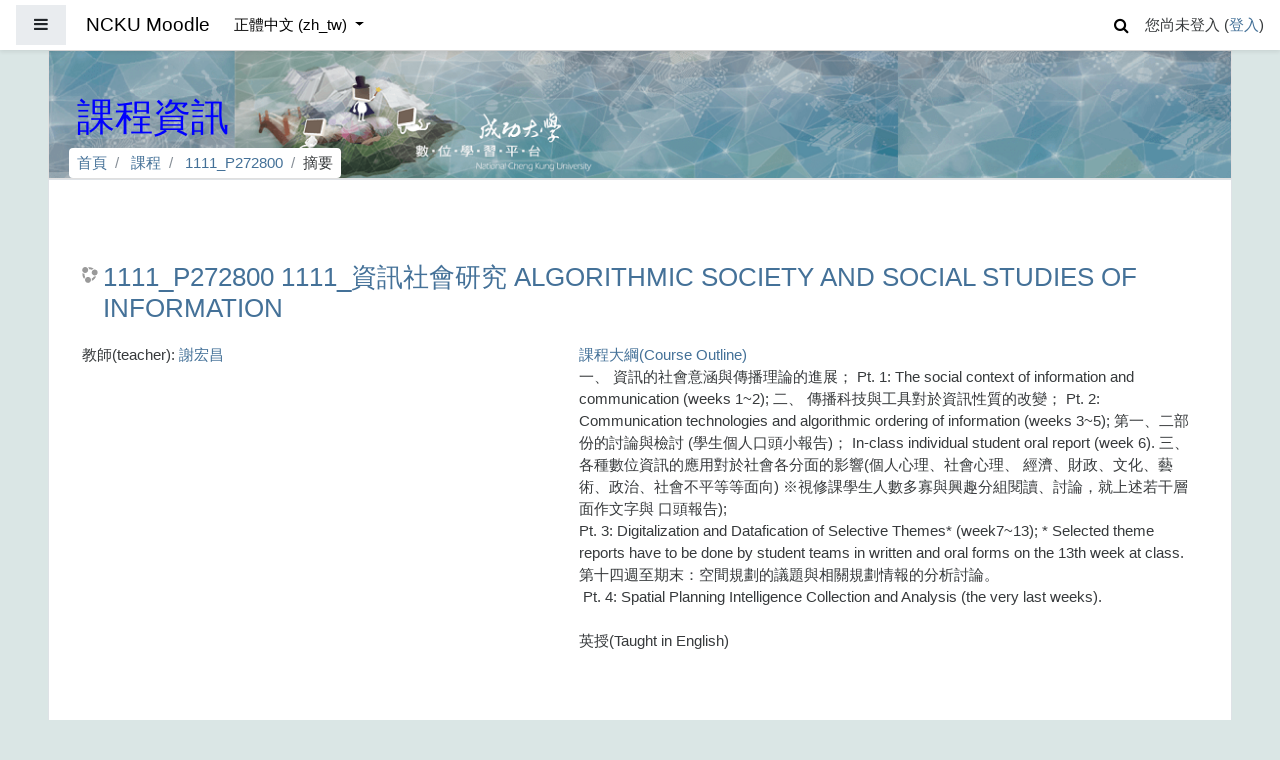

--- FILE ---
content_type: text/html; charset=utf-8
request_url: https://moodle.ncku.edu.tw/course/info.php?id=26348
body_size: 11716
content:
<!DOCTYPE html>

<html  dir="ltr" lang="zh-tw" xml:lang="zh-tw">
<head>
    <title>1111_資訊社會研究 ALGORITHMIC SOCIETY AND SOCIAL STUDIES OF INFORMATION的摘要</title>
    <link rel="shortcut icon" href="https://moodle.ncku.edu.tw/theme/image.php/fordson/theme/1755845113/favicon" />
    <meta http-equiv="Content-Type" content="text/html; charset=utf-8" />
<meta name="keywords" content="moodle, 1111_資訊社會研究 ALGORITHMIC SOCIETY AND SOCIAL STUDIES OF INFORMATION的摘要" />
<link rel="stylesheet" type="text/css" href="https://moodle.ncku.edu.tw/theme/yui_combo.php?rollup/3.17.2/yui-moodlesimple-min.css" /><script id="firstthemesheet" type="text/css">/** Required in order to fix style inclusion problems in IE with YUI **/</script><link rel="stylesheet" type="text/css" href="https://moodle.ncku.edu.tw/theme/styles.php/fordson/1755845113_1/all" />
<script type="text/javascript">
//<![CDATA[
var M = {}; M.yui = {};
M.pageloadstarttime = new Date();
M.cfg = {"wwwroot":"https:\/\/moodle.ncku.edu.tw","sesskey":"Z9tejhBULz","sessiontimeout":"7200","themerev":"1755845113","slasharguments":1,"theme":"fordson","iconsystemmodule":"core\/icon_system_fontawesome","jsrev":"1765243977","admin":"admin","svgicons":true,"usertimezone":"Asia\/Taipei","contextid":1058017,"langrev":1765243977,"templaterev":"1755845113"};var yui1ConfigFn = function(me) {if(/-skin|reset|fonts|grids|base/.test(me.name)){me.type='css';me.path=me.path.replace(/\.js/,'.css');me.path=me.path.replace(/\/yui2-skin/,'/assets/skins/sam/yui2-skin')}};
var yui2ConfigFn = function(me) {var parts=me.name.replace(/^moodle-/,'').split('-'),component=parts.shift(),module=parts[0],min='-min';if(/-(skin|core)$/.test(me.name)){parts.pop();me.type='css';min=''}
if(module){var filename=parts.join('-');me.path=component+'/'+module+'/'+filename+min+'.'+me.type}else{me.path=component+'/'+component+'.'+me.type}};
YUI_config = {"debug":false,"base":"https:\/\/moodle.ncku.edu.tw\/lib\/yuilib\/3.17.2\/","comboBase":"https:\/\/moodle.ncku.edu.tw\/theme\/yui_combo.php?","combine":true,"filter":null,"insertBefore":"firstthemesheet","groups":{"yui2":{"base":"https:\/\/moodle.ncku.edu.tw\/lib\/yuilib\/2in3\/2.9.0\/build\/","comboBase":"https:\/\/moodle.ncku.edu.tw\/theme\/yui_combo.php?","combine":true,"ext":false,"root":"2in3\/2.9.0\/build\/","patterns":{"yui2-":{"group":"yui2","configFn":yui1ConfigFn}}},"moodle":{"name":"moodle","base":"https:\/\/moodle.ncku.edu.tw\/theme\/yui_combo.php?m\/1765243977\/","combine":true,"comboBase":"https:\/\/moodle.ncku.edu.tw\/theme\/yui_combo.php?","ext":false,"root":"m\/1765243977\/","patterns":{"moodle-":{"group":"moodle","configFn":yui2ConfigFn}},"filter":null,"modules":{"moodle-core-actionmenu":{"requires":["base","event","node-event-simulate"]},"moodle-core-blocks":{"requires":["base","node","io","dom","dd","dd-scroll","moodle-core-dragdrop","moodle-core-notification"]},"moodle-core-chooserdialogue":{"requires":["base","panel","moodle-core-notification"]},"moodle-core-dragdrop":{"requires":["base","node","io","dom","dd","event-key","event-focus","moodle-core-notification"]},"moodle-core-event":{"requires":["event-custom"]},"moodle-core-formchangechecker":{"requires":["base","event-focus","moodle-core-event"]},"moodle-core-handlebars":{"condition":{"trigger":"handlebars","when":"after"}},"moodle-core-languninstallconfirm":{"requires":["base","node","moodle-core-notification-confirm","moodle-core-notification-alert"]},"moodle-core-lockscroll":{"requires":["plugin","base-build"]},"moodle-core-maintenancemodetimer":{"requires":["base","node"]},"moodle-core-notification":{"requires":["moodle-core-notification-dialogue","moodle-core-notification-alert","moodle-core-notification-confirm","moodle-core-notification-exception","moodle-core-notification-ajaxexception"]},"moodle-core-notification-dialogue":{"requires":["base","node","panel","escape","event-key","dd-plugin","moodle-core-widget-focusafterclose","moodle-core-lockscroll"]},"moodle-core-notification-alert":{"requires":["moodle-core-notification-dialogue"]},"moodle-core-notification-confirm":{"requires":["moodle-core-notification-dialogue"]},"moodle-core-notification-exception":{"requires":["moodle-core-notification-dialogue"]},"moodle-core-notification-ajaxexception":{"requires":["moodle-core-notification-dialogue"]},"moodle-core-popuphelp":{"requires":["moodle-core-tooltip"]},"moodle-core-tooltip":{"requires":["base","node","io-base","moodle-core-notification-dialogue","json-parse","widget-position","widget-position-align","event-outside","cache-base"]},"moodle-core_availability-form":{"requires":["base","node","event","event-delegate","panel","moodle-core-notification-dialogue","json"]},"moodle-backup-backupselectall":{"requires":["node","event","node-event-simulate","anim"]},"moodle-backup-confirmcancel":{"requires":["node","node-event-simulate","moodle-core-notification-confirm"]},"moodle-course-categoryexpander":{"requires":["node","event-key"]},"moodle-course-dragdrop":{"requires":["base","node","io","dom","dd","dd-scroll","moodle-core-dragdrop","moodle-core-notification","moodle-course-coursebase","moodle-course-util"]},"moodle-course-formatchooser":{"requires":["base","node","node-event-simulate"]},"moodle-course-management":{"requires":["base","node","io-base","moodle-core-notification-exception","json-parse","dd-constrain","dd-proxy","dd-drop","dd-delegate","node-event-delegate"]},"moodle-course-modchooser":{"requires":["moodle-core-chooserdialogue","moodle-course-coursebase"]},"moodle-course-util":{"requires":["node"],"use":["moodle-course-util-base"],"submodules":{"moodle-course-util-base":{},"moodle-course-util-section":{"requires":["node","moodle-course-util-base"]},"moodle-course-util-cm":{"requires":["node","moodle-course-util-base"]}}},"moodle-form-dateselector":{"requires":["base","node","overlay","calendar"]},"moodle-form-passwordunmask":{"requires":[]},"moodle-form-shortforms":{"requires":["node","base","selector-css3","moodle-core-event"]},"moodle-question-chooser":{"requires":["moodle-core-chooserdialogue"]},"moodle-question-preview":{"requires":["base","dom","event-delegate","event-key","core_question_engine"]},"moodle-question-searchform":{"requires":["base","node"]},"moodle-availability_completion-form":{"requires":["base","node","event","moodle-core_availability-form"]},"moodle-availability_date-form":{"requires":["base","node","event","io","moodle-core_availability-form"]},"moodle-availability_grade-form":{"requires":["base","node","event","moodle-core_availability-form"]},"moodle-availability_group-form":{"requires":["base","node","event","moodle-core_availability-form"]},"moodle-availability_grouping-form":{"requires":["base","node","event","moodle-core_availability-form"]},"moodle-availability_profile-form":{"requires":["base","node","event","moodle-core_availability-form"]},"moodle-mod_assign-history":{"requires":["node","transition"]},"moodle-mod_attendance-groupfilter":{"requires":["base","node"]},"moodle-mod_bigbluebuttonbn-broker":{"requires":["base","node","datasource-get","datasource-jsonschema","datasource-polling","moodle-core-notification"]},"moodle-mod_bigbluebuttonbn-imports":{"requires":["base","node"]},"moodle-mod_bigbluebuttonbn-modform":{"requires":["base","node"]},"moodle-mod_bigbluebuttonbn-recordings":{"requires":["base","node","datasource-get","datasource-jsonschema","datasource-polling","moodle-core-notification"]},"moodle-mod_bigbluebuttonbn-rooms":{"requires":["base","node","datasource-get","datasource-jsonschema","datasource-polling","moodle-core-notification"]},"moodle-mod_quiz-autosave":{"requires":["base","node","event","event-valuechange","node-event-delegate","io-form"]},"moodle-mod_quiz-dragdrop":{"requires":["base","node","io","dom","dd","dd-scroll","moodle-core-dragdrop","moodle-core-notification","moodle-mod_quiz-quizbase","moodle-mod_quiz-util-base","moodle-mod_quiz-util-page","moodle-mod_quiz-util-slot","moodle-course-util"]},"moodle-mod_quiz-modform":{"requires":["base","node","event"]},"moodle-mod_quiz-questionchooser":{"requires":["moodle-core-chooserdialogue","moodle-mod_quiz-util","querystring-parse"]},"moodle-mod_quiz-quizbase":{"requires":["base","node"]},"moodle-mod_quiz-toolboxes":{"requires":["base","node","event","event-key","io","moodle-mod_quiz-quizbase","moodle-mod_quiz-util-slot","moodle-core-notification-ajaxexception"]},"moodle-mod_quiz-util":{"requires":["node","moodle-core-actionmenu"],"use":["moodle-mod_quiz-util-base"],"submodules":{"moodle-mod_quiz-util-base":{},"moodle-mod_quiz-util-slot":{"requires":["node","moodle-mod_quiz-util-base"]},"moodle-mod_quiz-util-page":{"requires":["node","moodle-mod_quiz-util-base"]}}},"moodle-message_airnotifier-toolboxes":{"requires":["base","node","io"]},"moodle-filter_glossary-autolinker":{"requires":["base","node","io-base","json-parse","event-delegate","overlay","moodle-core-event","moodle-core-notification-alert","moodle-core-notification-exception","moodle-core-notification-ajaxexception"]},"moodle-filter_mathjaxloader-loader":{"requires":["moodle-core-event"]},"moodle-editor_atto-rangy":{"requires":[]},"moodle-editor_atto-editor":{"requires":["node","transition","io","overlay","escape","event","event-simulate","event-custom","node-event-html5","node-event-simulate","yui-throttle","moodle-core-notification-dialogue","moodle-core-notification-confirm","moodle-editor_atto-rangy","handlebars","timers","querystring-stringify"]},"moodle-editor_atto-plugin":{"requires":["node","base","escape","event","event-outside","handlebars","event-custom","timers","moodle-editor_atto-menu"]},"moodle-editor_atto-menu":{"requires":["moodle-core-notification-dialogue","node","event","event-custom"]},"moodle-report_eventlist-eventfilter":{"requires":["base","event","node","node-event-delegate","datatable","autocomplete","autocomplete-filters"]},"moodle-report_loglive-fetchlogs":{"requires":["base","event","node","io","node-event-delegate"]},"moodle-gradereport_grader-gradereporttable":{"requires":["base","node","event","handlebars","overlay","event-hover"]},"moodle-gradereport_history-userselector":{"requires":["escape","event-delegate","event-key","handlebars","io-base","json-parse","moodle-core-notification-dialogue"]},"moodle-tool_capability-search":{"requires":["base","node"]},"moodle-tool_lp-dragdrop-reorder":{"requires":["moodle-core-dragdrop"]},"moodle-tool_monitor-dropdown":{"requires":["base","event","node"]},"moodle-assignfeedback_editpdf-editor":{"requires":["base","event","node","io","graphics","json","event-move","event-resize","transition","querystring-stringify-simple","moodle-core-notification-dialog","moodle-core-notification-alert","moodle-core-notification-warning","moodle-core-notification-exception","moodle-core-notification-ajaxexception"]},"moodle-atto_accessibilitychecker-button":{"requires":["color-base","moodle-editor_atto-plugin"]},"moodle-atto_accessibilityhelper-button":{"requires":["moodle-editor_atto-plugin"]},"moodle-atto_align-button":{"requires":["moodle-editor_atto-plugin"]},"moodle-atto_bold-button":{"requires":["moodle-editor_atto-plugin"]},"moodle-atto_charmap-button":{"requires":["moodle-editor_atto-plugin"]},"moodle-atto_clear-button":{"requires":["moodle-editor_atto-plugin"]},"moodle-atto_collapse-button":{"requires":["moodle-editor_atto-plugin"]},"moodle-atto_emojipicker-button":{"requires":["moodle-editor_atto-plugin"]},"moodle-atto_emoticon-button":{"requires":["moodle-editor_atto-plugin"]},"moodle-atto_equation-button":{"requires":["moodle-editor_atto-plugin","moodle-core-event","io","event-valuechange","tabview","array-extras"]},"moodle-atto_fullscreen-button":{"requires":["event-resize","moodle-editor_atto-plugin"]},"moodle-atto_h5p-button":{"requires":["moodle-editor_atto-plugin"]},"moodle-atto_html-codemirror":{"requires":["moodle-atto_html-codemirror-skin"]},"moodle-atto_html-beautify":{},"moodle-atto_html-button":{"requires":["promise","moodle-editor_atto-plugin","moodle-atto_html-beautify","moodle-atto_html-codemirror","event-valuechange"]},"moodle-atto_image-button":{"requires":["moodle-editor_atto-plugin"]},"moodle-atto_indent-button":{"requires":["moodle-editor_atto-plugin"]},"moodle-atto_italic-button":{"requires":["moodle-editor_atto-plugin"]},"moodle-atto_link-button":{"requires":["moodle-editor_atto-plugin"]},"moodle-atto_managefiles-button":{"requires":["moodle-editor_atto-plugin"]},"moodle-atto_managefiles-usedfiles":{"requires":["node","escape"]},"moodle-atto_media-button":{"requires":["moodle-editor_atto-plugin","moodle-form-shortforms"]},"moodle-atto_noautolink-button":{"requires":["moodle-editor_atto-plugin"]},"moodle-atto_orderedlist-button":{"requires":["moodle-editor_atto-plugin"]},"moodle-atto_recordrtc-button":{"requires":["moodle-editor_atto-plugin","moodle-atto_recordrtc-recording"]},"moodle-atto_recordrtc-recording":{"requires":["moodle-atto_recordrtc-button"]},"moodle-atto_rtl-button":{"requires":["moodle-editor_atto-plugin"]},"moodle-atto_strike-button":{"requires":["moodle-editor_atto-plugin"]},"moodle-atto_subscript-button":{"requires":["moodle-editor_atto-plugin"]},"moodle-atto_superscript-button":{"requires":["moodle-editor_atto-plugin"]},"moodle-atto_table-button":{"requires":["moodle-editor_atto-plugin","moodle-editor_atto-menu","event","event-valuechange"]},"moodle-atto_title-button":{"requires":["moodle-editor_atto-plugin"]},"moodle-atto_underline-button":{"requires":["moodle-editor_atto-plugin"]},"moodle-atto_undo-button":{"requires":["moodle-editor_atto-plugin"]},"moodle-atto_unorderedlist-button":{"requires":["moodle-editor_atto-plugin"]},"moodle-atto_wordimport-button":{"requires":["moodle-editor_atto-plugin"]}}},"gallery":{"name":"gallery","base":"https:\/\/moodle.ncku.edu.tw\/lib\/yuilib\/gallery\/","combine":true,"comboBase":"https:\/\/moodle.ncku.edu.tw\/theme\/yui_combo.php?","ext":false,"root":"gallery\/1765243977\/","patterns":{"gallery-":{"group":"gallery"}}}},"modules":{"core_filepicker":{"name":"core_filepicker","fullpath":"https:\/\/moodle.ncku.edu.tw\/lib\/javascript.php\/1765243977\/repository\/filepicker.js","requires":["base","node","node-event-simulate","json","async-queue","io-base","io-upload-iframe","io-form","yui2-treeview","panel","cookie","datatable","datatable-sort","resize-plugin","dd-plugin","escape","moodle-core_filepicker","moodle-core-notification-dialogue"]},"core_comment":{"name":"core_comment","fullpath":"https:\/\/moodle.ncku.edu.tw\/lib\/javascript.php\/1765243977\/comment\/comment.js","requires":["base","io-base","node","json","yui2-animation","overlay","escape"]},"mathjax":{"name":"mathjax","fullpath":"https:\/\/moodle.ncku.edu.tw\/lib\/MathJax-2.7.6\/MathJax.js?delayStartupUntil=configured"}}};
M.yui.loader = {modules: {}};

//]]>
</script>

    <meta name="viewport" content="width=device-width, initial-scale=1.0">
</head>
<body  id="page-course-info" class="format-topics  path-course chrome dir-ltr lang-zh_tw yui-skin-sam yui3-skin-sam moodle-ncku-edu-tw pagelayout-incourse course-26348 context-1058017 category-3176 notloggedin ">

<div id="page-wrapper">

    <div>
    <a class="sr-only sr-only-focusable" href="#maincontent">跳到主要內容</a>
</div><script type="text/javascript" src="https://moodle.ncku.edu.tw/lib/javascript.php/1765243977/lib/babel-polyfill/polyfill.min.js"></script>
<script type="text/javascript" src="https://moodle.ncku.edu.tw/lib/javascript.php/1765243977/lib/mdn-polyfills/polyfill.js"></script>
<script type="text/javascript" src="https://moodle.ncku.edu.tw/theme/yui_combo.php?rollup/3.17.2/yui-moodlesimple-min.js"></script><script type="text/javascript" src="https://moodle.ncku.edu.tw/theme/jquery.php/core/jquery-3.4.1.min.js"></script>
<script type="text/javascript" src="https://moodle.ncku.edu.tw/lib/javascript.php/1765243977/lib/javascript-static.js"></script>
<script type="text/javascript">
//<![CDATA[
document.body.className += ' jsenabled';
//]]>
</script>



    <nav class="fixed-top navbar navbar-fhs   navbar-expand moodle-has-zindex">
            <div data-region="drawer-toggle" class="d-inline-block mr-3">
                <button id="nav_button" aria-expanded="false" aria-controls="nav-drawer" type="button" class="btn nav-link float-sm-left mr-1 btn-secondary" data-action="toggle-drawer" data-side="left" data-preference="drawer-open-nav"><i class="icon fa fa-bars fa-fw " aria-hidden="true"  ></i><span class="sr-only">側板</span></button>
                <div id="nav-drawer" data-region="drawer" class="d-print-none moodle-has-zindex closed" aria-hidden="true" tabindex="-1">
                    <nav class="list-group" aria-label="1111_P272800">
                        <ul>
                                <li>
                                    <a class="list-group-item list-group-item-action " href="https://moodle.ncku.edu.tw/course/view.php?id=26348" data-key="coursehome" data-isexpandable="0" data-indent="0" data-showdivider="0" data-type="60" data-nodetype="0" data-collapse="0" data-forceopen="0" data-isactive="0" data-hidden="0" data-preceedwithhr="0"  title="1111_P272800">
                                        <div class="ml-0">
                                            <div class="media">
                                                    <span class="media-left">
                                                        <i class="icon fa fa-graduation-cap fa-fw " aria-hidden="true"  ></i>
                                                    </span>
                                                <span class="media-body ">1111_P272800</span>
                                            </div>
                                        </div>
                                    </a>
                                </li>
                                </ul>
                                </nav>
                                <nav class="list-group mt-1" aria-label="網站">
                                <ul>
                                <li>
                                    <a class="list-group-item list-group-item-action " href="https://moodle.ncku.edu.tw/" data-key="home" data-isexpandable="0" data-indent="0" data-showdivider="1" data-type="1" data-nodetype="1" data-collapse="0" data-forceopen="1" data-isactive="0" data-hidden="0" data-preceedwithhr="0"  title="首頁">
                                        <div class="ml-0">
                                            <div class="media">
                                                    <span class="media-left">
                                                        <i class="icon fa fa-home fa-fw " aria-hidden="true"  ></i>
                                                    </span>
                                                <span class="media-body ">首頁</span>
                                            </div>
                                        </div>
                                    </a>
                                </li>
                        </ul>
                    </nav>
                </div>
            </div>
            <a href="https://moodle.ncku.edu.tw" class="navbar-brand 
                    d-none d-sm-inline
                    " title="Go to Home">
                <span class="site-name d-none d-md-inline">NCKU Moodle</span>
            </a>
            
            <!-- course_controls -->
            <div class="coursecontrols nav-item d-flex">
                
                
            </div>
    
            <ul class="navbar-nav d-none d-md-flex">
                <!-- custom_menu -->
                
                <li class="dropdown nav-item">
    <a class="dropdown-toggle nav-link" id="drop-down-696a4f680a059696a4f68056534" data-toggle="dropdown" aria-haspopup="true" aria-expanded="false" href="#" aria-controls="drop-down-menu-696a4f680a059696a4f68056534" title="Language menu">
        正體中文 ‎(zh_tw)‎
    </a>
    <div class="dropdown-menu" role="menu" id="drop-down-menu-696a4f680a059696a4f68056534" aria-labelledby="drop-down-696a4f680a059696a4f68056534">
                <a class="dropdown-item" role="menuitem" href="https://moodle.ncku.edu.tw/course/info.php?id=26348&amp;lang=zh_cn" title="简体中文 ‎(zh_cn)‎">简体中文 ‎(zh_cn)‎</a>
                <a class="dropdown-item" role="menuitem" href="https://moodle.ncku.edu.tw/course/info.php?id=26348&amp;lang=ja" title="日本語 ‎(ja)‎">日本語 ‎(ja)‎</a>
                <a class="dropdown-item" role="menuitem" href="https://moodle.ncku.edu.tw/course/info.php?id=26348&amp;lang=zh_tw" title="正體中文 ‎(zh_tw)‎">正體中文 ‎(zh_tw)‎</a>
                <a class="dropdown-item" role="menuitem" href="https://moodle.ncku.edu.tw/course/info.php?id=26348&amp;lang=en" title="English ‎(en)‎">English ‎(en)‎</a>
    </div>
</li>
                <!-- page_heading_menu -->
                
            </ul>
            <ul class="nav navbar-nav ml-auto">
                <div class="d-none d-lg-block">
                <div class="search-input-wrapper nav-link" id="696a4f680a0c1"><div role="button" tabindex="0"><i class="icon fa fa-search fa-fw "  title="搜尋" aria-label="搜尋"></i></div><form class="search-input-form" action="https://moodle.ncku.edu.tw/search/index.php"><label for="id_q_696a4f680a0c1" class="accesshide">請輸入您的查詢條件</label><input type="text" name="q" placeholder="搜尋" size="13" tabindex="-1" id="id_q_696a4f680a0c1" class="form-control" aria-labelledby="searchbtn"></input><input type="hidden" name="context" value="1058017" /></form></div>
            </div>
                <!-- navbar_plugin_output -->
                <li class="nav-item">
                
                </li>
                <!-- user_menu -->
                <li class="nav-item d-flex align-items-center">
                    <div class="usermenu"><span class="login">您尚未登入 (<a href="https://moodle.ncku.edu.tw/login/index.php">登入</a>)</span></div>
                </li>
            </ul>
            <!-- search_box -->
    </nav>
    


    <div id="page" class="container-fluid">
        
        <div id="learningcontent">
        
            
            <header id="page-header" class="row">
    <div class="col-12 pt-3 pb-3">
	<noscript> 
	 <p>您的瀏覽器目前不支援JavaScript功能，若網頁功能無法正常使用時，請開啟瀏覽器的JavaScript。</p>
	</noscript>
        <div class="card ">
                <div class="headerbkg"><div class="customimage" style="background-image: url(&quot;//moodle.ncku.edu.tw/pluginfile.php/1/theme_fordson/headerdefaultimage/1755845113/headerbg_moodle_5.png&quot;); background-size: cover; background-position:center;
                width: 100%; height: 100%;"></div></div>
            <div class="card-body ">
                <div class="d-flex">
                    <div class="mr-auto">
                        <div class="page-context-header"><div class="page-header-headings"><h1>課程資訊</h1></div></div>
                    </div>

                </div>
                <div class="d-flex flex-wrap">
                    <div id="page-navbar">
                        <nav role="navigation" aria-label="網頁導覽">
    <ul class="breadcrumb">
                <li class="breadcrumb-item">
                    <a href="https://moodle.ncku.edu.tw/"  >首頁</a>
                </li>
                <li class="breadcrumb-item">
                    <a href="https://moodle.ncku.edu.tw/course/index.php"  >課程</a>
                </li>
                <li class="breadcrumb-item">
                    <a href="https://moodle.ncku.edu.tw/course/view.php?id=26348"  title="1111_資訊社會研究 ALGORITHMIC SOCIETY AND SOCIAL STUDIES OF INFORMATION">1111_P272800</a>
                </li>
                <li class="breadcrumb-item">摘要</li>
    </ul>
</nav>
                    </div>
                    <div class="ml-auto d-flex">
                        
                    </div>
                    <div id="course-header">
                        
                    </div>
                </div>
            </div>
        </div>
    </div>
</header>
            
            <div id="page-content" class="row pb-3">
                <div id="region-main-box" class="col-12">
                    <section id="region-main" >

                                
                                <span class="notifications" id="user-notifications"></span>
                                <div role="main"><span id="maincontent"></span><div class="box py-3 generalbox info"><div class="coursebox clearfix" data-courseid="26348" data-type="1"><div class="info"><h3 class="coursename"><a class="" title="點按進入課程 1111_P272800 1111_資訊社會研究 ALGORITHMIC SOCIETY AND SOCIAL STUDIES OF INFORMATION" href="https://moodle.ncku.edu.tw/course/view.php?id=26348">1111_P272800 1111_資訊社會研究 ALGORITHMIC SOCIETY AND SOCIAL STUDIES OF INFORMATION</a></h3><div class="moreinfo"></div></div><div class="content"><div class="summary"><div class="no-overflow"><a href="http://class-qry.acad.ncku.edu.tw/syllabus/online_display.php?syear=0111&amp;sem=1&amp;co_no=P272800&amp;class_code=" target="_blank" title="課程大綱(Course Outline)(另開新視窗)">課程大綱(Course Outline)</a><br>一、 資訊的社會意涵與傳播理論的進展；
Pt. 1: The social context of information and communication (weeks 1~2);
二、 傳播科技與工具對於資訊性質的改變；
Pt. 2: Communication technologies and algorithmic ordering of information
(weeks 3~5);
第一、二部份的討論與檢討 (學生個人口頭小報告)；
In-class individual student oral report (week 6).
三、各種數位資訊的應用對於社會各分面的影響(個人心理、社會心理、
經濟、財政、文化、藝術、政治、社會不平等等面向)
※視修課學生人數多寡與興趣分組閱讀、討論，就上述若干層面作文字與
口頭報告);
<br>Pt. 3: Digitalization and Datafication of Selective Themes* (week7~13);
* Selected theme reports have to be done by student teams in written and 
oral forms on the 13th week at class.
第十四週至期末：空間規劃的議題與相關規劃情報的分析討論。<br>&nbsp;Pt. 4: Spatial Planning Intelligence Collection and Analysis (the very last 
weeks).<br><br>英授(Taught in English)</div></div><ul class="teachers"><li>教師(teacher): <a title="教師  謝宏昌" href="https://moodle.ncku.edu.tw/user/view.php?id=2023&amp;course=1"> 謝宏昌</a></li></ul></div></div></div><br /></div>
                                

                    </section>
                </div>
            </div>
        </div>
    </div>

    

	


    
    <footer id="page-footer" class="py-3 text-light">
        <div class="container">
    
            <div id="course-footer"></div>
    
            <div class="row">
    
                    <div class="col-md-8">
                        <div class="text_to_html"><p>國立成功大學 版權所有 | Copyright © National Cheng Kung University all rights reserved</p><p><a href="https://accessibility.moda.gov.tw/Applications/Detail?category=20230731133004" title="無障礙網站"><img src="https://moodle.ncku.edu.tw/pluginfile.php/1371089/mod_resource/content/1/accessibility_badge.png" border="0" width="88" height="31" alt="通過A無障礙網頁檢測" /></a></p></div>Site:172.16.249.87
    <!--
                        <div class="logininfo">您尚未登入 (<a href="https://moodle.ncku.edu.tw/login/index.php">登入</a>)</div>
    
                        <div class="homelink"><a href="https://moodle.ncku.edu.tw/course/view.php?id=26348">1111_P272800</a></div>
    
    -->
                    </div>
    
                    <div class="col-md-4">
                        <div class="brandbox">
    			<!--
                            <h3>國立成功大學計算機與網路中心</h3>
    			-->
    			<strong>國立成功大學計算機與網路中心</strong>
                                <ul class="footercontact">
                                    <li><i class="fa fa-globe"></i>  http://cc.ncku.edu.tw/</li>
                                    <li><i class="fa fa-envelope"></i>  sfkuo@ncku.edu.tw</li>
                                    <li><i class="fa fa-mobile-phone"></i>  (06)275-7575 #61056</li>
                                </ul>
    
                            
    
                        </div>
                    </div>
    
            </div>
            <nav class="nav navbar-nav d-md-none">
                    <ul class="list-unstyled pt-3">
                                        <li><a href="#" title="語言">正體中文 ‎(zh_tw)‎</a></li>
                                    <li>
                                        <ul class="list-unstyled ml-3">
                                                            <li><a href="https://moodle.ncku.edu.tw/course/info.php?id=26348&amp;lang=zh_cn" title="简体中文 ‎(zh_cn)‎">简体中文 ‎(zh_cn)‎</a></li>
                                                            <li><a href="https://moodle.ncku.edu.tw/course/info.php?id=26348&amp;lang=ja" title="日本語 ‎(ja)‎">日本語 ‎(ja)‎</a></li>
                                                            <li><a href="https://moodle.ncku.edu.tw/course/info.php?id=26348&amp;lang=zh_tw" title="正體中文 ‎(zh_tw)‎">正體中文 ‎(zh_tw)‎</a></li>
                                                            <li><a href="https://moodle.ncku.edu.tw/course/info.php?id=26348&amp;lang=en" title="English ‎(en)‎">English ‎(en)‎</a></li>
                                        </ul>
                                    </li>
                    </ul>
            </nav>
            
            
<!-- google -->
<!--
<script type="text/javascript">
  (function(i,s,o,g,r,a,m){i['GoogleAnalyticsObject']=r;i[r]=i[r]||function(){
  (i[r].q=i[r].q||[]).push(arguments)},i[r].l=1*new Date();a=s.createElement(o),
  m=s.getElementsByTagName(o)[0];a.async=1;a.src=g;m.parentNode.insertBefore(a,m)
  })(window,document,'script','//www.google-analytics.com/analytics.js','ga');

  ga('create', 'UA-58613150-1', 'auto');
  ga('send', 'pageview');

</script>
-->
<!-- Global site tag (gtag.js) - Google Analytics -->

<script async src="https://www.googletagmanager.com/gtag/js?id=G-V5263G30EE"></script>
<script>
  window.dataLayer = window.dataLayer || [];
  function gtag(){dataLayer.push(arguments);}
  gtag('js', new Date());

  gtag('config', 'G-V5263G30EE');
</script>

<script>
        document.addEventListener("keyup", disableSubmenu);
        function disableSubmenu(e) {
            var y = document.getElementById("nav_button");
            var status = y.getAttribute("aria-expanded");
            if(status=="false"){
                $("ul li a.list-group-item").attr("tabindex", -1);
            }
            else{
                $("ul li a.list-group-item").attr("tabindex", 0);
            }
        }
    </script><script type="text/javascript">
//<![CDATA[
var require = {
    baseUrl : 'https://moodle.ncku.edu.tw/lib/requirejs.php/1765243977/',
    // We only support AMD modules with an explicit define() statement.
    enforceDefine: true,
    skipDataMain: true,
    waitSeconds : 0,

    paths: {
        jquery: 'https://moodle.ncku.edu.tw/lib/javascript.php/1765243977/lib/jquery/jquery-3.4.1.min',
        jqueryui: 'https://moodle.ncku.edu.tw/lib/javascript.php/1765243977/lib/jquery/ui-1.12.1/jquery-ui.min',
        jqueryprivate: 'https://moodle.ncku.edu.tw/lib/javascript.php/1765243977/lib/requirejs/jquery-private'
    },

    // Custom jquery config map.
    map: {
      // '*' means all modules will get 'jqueryprivate'
      // for their 'jquery' dependency.
      '*': { jquery: 'jqueryprivate' },
      // Stub module for 'process'. This is a workaround for a bug in MathJax (see MDL-60458).
      '*': { process: 'core/first' },

      // 'jquery-private' wants the real jQuery module
      // though. If this line was not here, there would
      // be an unresolvable cyclic dependency.
      jqueryprivate: { jquery: 'jquery' }
    }
};

//]]>
</script>
<script type="text/javascript" src="https://moodle.ncku.edu.tw/lib/javascript.php/1765243977/lib/requirejs/require.min.js"></script>
<script type="text/javascript">
//<![CDATA[
M.util.js_pending("core/first");require(['core/first'], function() {
;
require(["media_videojs/loader"], function(loader) {
    loader.setUp(function(videojs) {
        videojs.options.flash.swf = "https://moodle.ncku.edu.tw/media/player/videojs/videojs/video-js.swf";
videojs.addLanguage('zh-CN', {
  "Play": "播放",
  "Pause": "暂停",
  "Current Time": "当前时间",
  "Duration": "时长",
  "Remaining Time": "剩余时间",
  "Stream Type": "媒体流类型",
  "LIVE": "直播",
  "Loaded": "加载完毕",
  "Progress": "进度",
  "Fullscreen": "全屏",
  "Non-Fullscreen": "退出全屏",
  "Mute": "静音",
  "Unmute": "取消静音",
  "Playback Rate": "播放速度",
  "Subtitles": "字幕",
  "subtitles off": "关闭字幕",
  "Captions": "内嵌字幕",
  "captions off": "关闭内嵌字幕",
  "Chapters": "节目段落",
  "Close Modal Dialog": "关闭弹窗",
  "Descriptions": "描述",
  "descriptions off": "关闭描述",
  "Audio Track": "音轨",
  "You aborted the media playback": "视频播放被终止",
  "A network error caused the media download to fail part-way.": "网络错误导致视频下载中途失败。",
  "The media could not be loaded, either because the server or network failed or because the format is not supported.": "视频因格式不支持或者服务器或网络的问题无法加载。",
  "The media playback was aborted due to a corruption problem or because the media used features your browser did not support.": "由于视频文件损坏或是该视频使用了你的浏览器不支持的功能，播放终止。",
  "No compatible source was found for this media.": "无法找到此视频兼容的源。",
  "The media is encrypted and we do not have the keys to decrypt it.": "视频已加密，无法解密。",
  "Play Video": "播放视频",
  "Close": "关闭",
  "Modal Window": "弹窗",
  "This is a modal window": "这是一个弹窗",
  "This modal can be closed by pressing the Escape key or activating the close button.": "可以按ESC按键或启用关闭按钮来关闭此弹窗。",
  ", opens captions settings dialog": ", 开启标题设置弹窗",
  ", opens subtitles settings dialog": ", 开启字幕设置弹窗",
  ", opens descriptions settings dialog": ", 开启描述设置弹窗",
  ", selected": ", 选择",
  "captions settings": "字幕设定",
  "Audio Player": "音频播放器",
  "Video Player": "视频播放器",
  "Replay": "重播",
  "Progress Bar": "进度条",
  "Volume Level": "音量",
  "subtitles settings": "字幕设定",
  "descriptions settings": "描述设定",
  "Text": "文字",
  "White": "白",
  "Black": "黑",
  "Red": "红",
  "Green": "绿",
  "Blue": "蓝",
  "Yellow": "黄",
  "Magenta": "紫红",
  "Cyan": "青",
  "Background": "背景",
  "Window": "视窗",
  "Transparent": "透明",
  "Semi-Transparent": "半透明",
  "Opaque": "不透明",
  "Font Size": "字体尺寸",
  "Text Edge Style": "字体边缘样式",
  "None": "无",
  "Raised": "浮雕",
  "Depressed": "压低",
  "Uniform": "均匀",
  "Dropshadow": "下阴影",
  "Font Family": "字体库",
  "Proportional Sans-Serif": "比例无细体",
  "Monospace Sans-Serif": "单间隔无细体",
  "Proportional Serif": "比例细体",
  "Monospace Serif": "单间隔细体",
  "Casual": "舒适",
  "Script": "手写体",
  "Small Caps": "小型大写字体",
  "Reset": "重置",
  "restore all settings to the default values": "恢复全部设定至预设值",
  "Done": "完成",
  "Caption Settings Dialog": "字幕设定视窗",
  "Beginning of dialog window. Escape will cancel and close the window.": "开始对话视窗。离开会取消及关闭视窗",
  "End of dialog window.": "结束对话视窗",
  "Seek to live, currently behind live": "试图直播，当前延时播放",
  "Seek to live, currently playing live": "试图直播，当前实时播放",
  "progress bar timing: currentTime={1} duration={2}": "{1}/{2}",
  "{1} is loading.": "正在加载 {1}。"
});

    });
});;

require(['jquery'], function($) {
    $('#single_select696a4f68056533').change(function() {
        var ignore = $(this).find(':selected').attr('data-ignore');
        if (typeof ignore === typeof undefined) {
            $('#single_select_f696a4f68056532').submit();
        }
    });
});
;
M.util.js_pending('core/search-input'); require(['core/search-input'], function(amd) {amd.init("696a4f680a0c1"); M.util.js_complete('core/search-input');});;

require(['jquery'], function($) {
    $('#single_select696a4f68056537').change(function() {
        var ignore = $(this).find(':selected').attr('data-ignore');
        if (typeof ignore === typeof undefined) {
            $('#single_select_f696a4f68056536').submit();
        }
    });
});
;

require(['theme_boost/loader']);
require(['jquery','theme_boost/tooltip'], function($){$('[data-tooltip="tooltip"]').tooltip()});
require(['theme_boost/drawer'], function(mod) {
    mod.init();
});
;
M.util.js_pending('core/notification'); require(['core/notification'], function(amd) {amd.init(1058017, []); M.util.js_complete('core/notification');});;
M.util.js_pending('core/log'); require(['core/log'], function(amd) {amd.setConfig({"level":"warn"}); M.util.js_complete('core/log');});;
M.util.js_pending('core/page_global'); require(['core/page_global'], function(amd) {amd.init(); M.util.js_complete('core/page_global');});M.util.js_complete("core/first");
});
//]]>
</script>
<script type="text/javascript" src="https://moodle.ncku.edu.tw/lib/javascript.php/1765243977/theme/fordson/javascript/scrolltotop.js"></script>
<script type="text/javascript" src="https://moodle.ncku.edu.tw/lib/javascript.php/1765243977/theme/fordson/javascript/scrollspy.js"></script>
<script type="text/javascript" src="https://moodle.ncku.edu.tw/lib/javascript.php/1765243977/theme/fordson/javascript/blockslider.js"></script>
<script type="text/javascript" src="https://moodle.ncku.edu.tw/lib/javascript.php/1765243977/theme/fordson/javascript/courseblock.js"></script>
<script type="text/javascript">
//<![CDATA[
M.str = {"moodle":{"lastmodified":"\u6700\u5f8c\u4fee\u6539","name":"\u540d\u7a31","error":"\u932f\u8aa4","info":"\u8cc7\u8a0a","yes":"\u662f","no":"\u5426","cancel":"\u53d6\u6d88","confirm":"\u78ba\u8a8d","areyousure":"\u4f60\u78ba\u5b9a\u55ce\uff1f","closebuttontitle":"\u95dc\u9589","unknownerror":"\u672a\u77e5\u7684\u932f\u8aa4","file":"\u6a94\u6848","url":"\u7db2\u5740"},"repository":{"type":"\u985e\u578b","size":"\u5927\u5c0f","invalidjson":"\u7121\u6548\u7684JSON \u5b57\u4e32","nofilesattached":"\u6c92\u6709\u9644\u52a0\u6a94\u6848","filepicker":"\u6a94\u6848\u6311\u9078\u5668","logout":"\u767b\u51fa","nofilesavailable":"\u6c92\u6709\u53ef\u7528\u7684\u6a94\u6848","norepositoriesavailable":"\u62b1\u6b49\uff0c\u4f60\u73fe\u6709\u7684\u5009\u5132\u6c92\u6709\u4e00\u500b\u53ef\u4ee5\u56de\u5fa9\u6210\u8981\u6c42\u683c\u5f0f\u7684\u6a94\u6848\u3002","fileexistsdialogheader":"\u6a94\u6848\u5df2\u5b58\u5728","fileexistsdialog_editor":"\u6709\u4e00\u500b\u9019\u540d\u7a31\u7684\u6a94\u6848\u5df2\u7d93\u88ab\u9644\u52a0\u5230\u4f60\u6b63\u5728\u7de8\u8f2f\u7684\u6587\u5b57\u4e0a\u4e86","fileexistsdialog_filemanager":"\u6709\u4e00\u500b\u9019\u540d\u7a31\u7684\u6a94\u6848\u5df2\u7d93\u88ab\u9644\u52a0\u4e0a\u53bb\u4e86","renameto":"\u91cd\u65b0\u547d\u540d\u70ba{$a}","referencesexist":"\u9019\u88e1\u6709{$a}\u500b\u5225\u540d\/\u6377\u5f91\u6a94\u6848\u4f7f\u7528\u9019\u4e00\u500b\u6a94\u6848\u4f5c\u70ba\u4ed6\u5011\u8cc7\u6e90\u3002","select":"\u9078\u64c7"},"admin":{"confirmdeletecomments":"\u60a8\u5373\u5c07\u522a\u9664\u8a55\u8ad6\uff0c\u60a8\u78ba\u5b9a\u55ce\uff1f","confirmation":"\u78ba\u8a8d"},"debug":{"debuginfo":"Debug info","line":"Line","stacktrace":"Stack trace"},"langconfig":{"labelsep":"\uff1a"}};
//]]>
</script>
<script type="text/javascript">
//<![CDATA[
(function() {Y.use("moodle-filter_mathjaxloader-loader",function() {M.filter_mathjaxloader.configure({"mathjaxconfig":"MathJax.Hub.Config({\r\n    config: [\"Accessible.js\", \"Safe.js\"],\r\n    errorSettings: { message: [\"!\"] },\r\n    skipStartupTypeset: true,\r\n    messageStyle: \"none\"\r\n});\r\n","lang":"zh-hant"});
});
M.util.help_popups.setup(Y);
 M.util.js_pending('random696a4f68056538'); Y.on('domready', function() { M.util.js_complete("init");  M.util.js_complete('random696a4f68056538'); });
})();
//]]>
</script>

    
        </div>
    
    </footer>

</div>
<a href="#" id="back-to-top" class="btn btn-primary btn-lg" role="button" title="Back to Top and Scrollspy"><i class="fa fa-chevron-circle-up" aria-hidden="true"></i><span class="sr-only">Top</span></a>

</body>
</html>